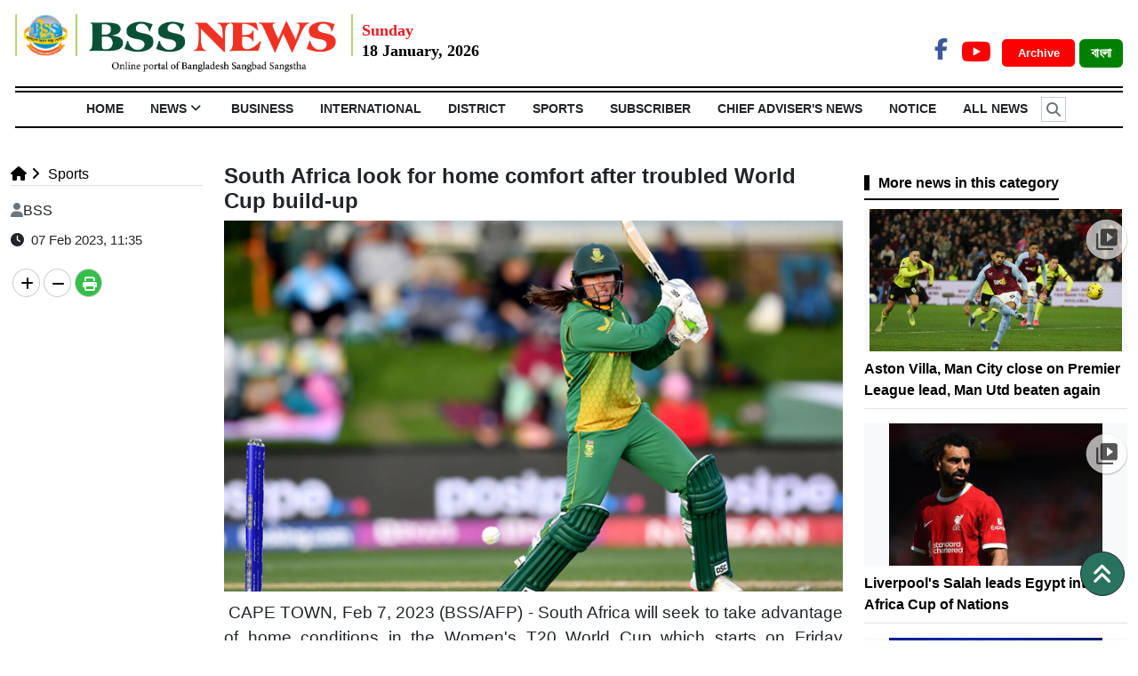

--- FILE ---
content_type: text/html; charset=UTF-8
request_url: https://www.bssnews.net/sports/109359
body_size: 12525
content:


<!doctype html>
<html>
    <head>


<title>South Africa look for home comfort after troubled World Cup build-up | Sports</title>

<meta http-equiv="Content-Type" content="text/html; charset=utf-8" />

<meta http-equiv="X-UA-Compatible" content="IE=edge,chrome=1">

<meta name="viewport" content="width=device-width, initial-scale=1.0">

<meta name="Developed By" content="orangebd.com"/>

<meta name="keywords" content="Most Popular English News, Bangladeshi Newspaper, "/>

<meta name="distribution" content="Global"/>

<meta name="description" content="&nbsp;CAPE TOWN, Feb 7, 2023 (BSS/AFP) - South Africa will seek to take advantage of home conditions in the Women&#39;s"/>


<meta name="robots" content="ALL"/>

<meta name="robots" content="index, follow"/>

<meta name="googlebot" content="index, follow"/>


<meta http-equiv="refresh" content="300" />

<meta http-equiv="refresh" content="300"/>
<meta name='dmca-site-verification' content='N1AyUTR5RHB2Nytwb2xGVU1JSEdrdz090' />
<link rel="icon" href="https://www.bssnews.net/favicon.ico?v=5" type="image/x-icon" />

<link rel="image_src" href="https://www.bssnews.net/assets/news_photos/2023/02/07/image-109359-1675748969.jpg" />

<link rel="canonical" href="https://www.bssnews.net/sports/109359" />

<style type="text/css">@font-face {font-family:Baloo Da 2;font-style:normal;font-weight:400;src:url(/cf-fonts/v/baloo-da-2/5.0.18/latin-ext/wght/normal.woff2);unicode-range:U+0100-02AF,U+0304,U+0308,U+0329,U+1E00-1E9F,U+1EF2-1EFF,U+2020,U+20A0-20AB,U+20AD-20CF,U+2113,U+2C60-2C7F,U+A720-A7FF;font-display:swap;}@font-face {font-family:Baloo Da 2;font-style:normal;font-weight:400;src:url(/cf-fonts/v/baloo-da-2/5.0.18/latin/wght/normal.woff2);unicode-range:U+0000-00FF,U+0131,U+0152-0153,U+02BB-02BC,U+02C6,U+02DA,U+02DC,U+0304,U+0308,U+0329,U+2000-206F,U+2074,U+20AC,U+2122,U+2191,U+2193,U+2212,U+2215,U+FEFF,U+FFFD;font-display:swap;}@font-face {font-family:Baloo Da 2;font-style:normal;font-weight:400;src:url(/cf-fonts/v/baloo-da-2/5.0.18/bengali/wght/normal.woff2);unicode-range:U+0964-0965,U+0980-09FE,U+1CF7,U+1CFA,U+200C-200D,U+20B9,U+25CC;font-display:swap;}@font-face {font-family:Baloo Da 2;font-style:normal;font-weight:400;src:url(/cf-fonts/v/baloo-da-2/5.0.18/vietnamese/wght/normal.woff2);unicode-range:U+0102-0103,U+0110-0111,U+0128-0129,U+0168-0169,U+01A0-01A1,U+01AF-01B0,U+0300-0301,U+0303-0304,U+0308-0309,U+0323,U+0329,U+1EA0-1EF9,U+20AB;font-display:swap;}@font-face {font-family:Baloo Da 2;font-style:normal;font-weight:500;src:url(/cf-fonts/v/baloo-da-2/5.0.18/latin/wght/normal.woff2);unicode-range:U+0000-00FF,U+0131,U+0152-0153,U+02BB-02BC,U+02C6,U+02DA,U+02DC,U+0304,U+0308,U+0329,U+2000-206F,U+2074,U+20AC,U+2122,U+2191,U+2193,U+2212,U+2215,U+FEFF,U+FFFD;font-display:swap;}@font-face {font-family:Baloo Da 2;font-style:normal;font-weight:500;src:url(/cf-fonts/v/baloo-da-2/5.0.18/latin-ext/wght/normal.woff2);unicode-range:U+0100-02AF,U+0304,U+0308,U+0329,U+1E00-1E9F,U+1EF2-1EFF,U+2020,U+20A0-20AB,U+20AD-20CF,U+2113,U+2C60-2C7F,U+A720-A7FF;font-display:swap;}@font-face {font-family:Baloo Da 2;font-style:normal;font-weight:500;src:url(/cf-fonts/v/baloo-da-2/5.0.18/vietnamese/wght/normal.woff2);unicode-range:U+0102-0103,U+0110-0111,U+0128-0129,U+0168-0169,U+01A0-01A1,U+01AF-01B0,U+0300-0301,U+0303-0304,U+0308-0309,U+0323,U+0329,U+1EA0-1EF9,U+20AB;font-display:swap;}@font-face {font-family:Baloo Da 2;font-style:normal;font-weight:500;src:url(/cf-fonts/v/baloo-da-2/5.0.18/bengali/wght/normal.woff2);unicode-range:U+0964-0965,U+0980-09FE,U+1CF7,U+1CFA,U+200C-200D,U+20B9,U+25CC;font-display:swap;}@font-face {font-family:Baloo Da 2;font-style:normal;font-weight:600;src:url(/cf-fonts/v/baloo-da-2/5.0.18/bengali/wght/normal.woff2);unicode-range:U+0964-0965,U+0980-09FE,U+1CF7,U+1CFA,U+200C-200D,U+20B9,U+25CC;font-display:swap;}@font-face {font-family:Baloo Da 2;font-style:normal;font-weight:600;src:url(/cf-fonts/v/baloo-da-2/5.0.18/latin-ext/wght/normal.woff2);unicode-range:U+0100-02AF,U+0304,U+0308,U+0329,U+1E00-1E9F,U+1EF2-1EFF,U+2020,U+20A0-20AB,U+20AD-20CF,U+2113,U+2C60-2C7F,U+A720-A7FF;font-display:swap;}@font-face {font-family:Baloo Da 2;font-style:normal;font-weight:600;src:url(/cf-fonts/v/baloo-da-2/5.0.18/vietnamese/wght/normal.woff2);unicode-range:U+0102-0103,U+0110-0111,U+0128-0129,U+0168-0169,U+01A0-01A1,U+01AF-01B0,U+0300-0301,U+0303-0304,U+0308-0309,U+0323,U+0329,U+1EA0-1EF9,U+20AB;font-display:swap;}@font-face {font-family:Baloo Da 2;font-style:normal;font-weight:600;src:url(/cf-fonts/v/baloo-da-2/5.0.18/latin/wght/normal.woff2);unicode-range:U+0000-00FF,U+0131,U+0152-0153,U+02BB-02BC,U+02C6,U+02DA,U+02DC,U+0304,U+0308,U+0329,U+2000-206F,U+2074,U+20AC,U+2122,U+2191,U+2193,U+2212,U+2215,U+FEFF,U+FFFD;font-display:swap;}@font-face {font-family:Baloo Da 2;font-style:normal;font-weight:700;src:url(/cf-fonts/v/baloo-da-2/5.0.18/vietnamese/wght/normal.woff2);unicode-range:U+0102-0103,U+0110-0111,U+0128-0129,U+0168-0169,U+01A0-01A1,U+01AF-01B0,U+0300-0301,U+0303-0304,U+0308-0309,U+0323,U+0329,U+1EA0-1EF9,U+20AB;font-display:swap;}@font-face {font-family:Baloo Da 2;font-style:normal;font-weight:700;src:url(/cf-fonts/v/baloo-da-2/5.0.18/latin/wght/normal.woff2);unicode-range:U+0000-00FF,U+0131,U+0152-0153,U+02BB-02BC,U+02C6,U+02DA,U+02DC,U+0304,U+0308,U+0329,U+2000-206F,U+2074,U+20AC,U+2122,U+2191,U+2193,U+2212,U+2215,U+FEFF,U+FFFD;font-display:swap;}@font-face {font-family:Baloo Da 2;font-style:normal;font-weight:700;src:url(/cf-fonts/v/baloo-da-2/5.0.18/latin-ext/wght/normal.woff2);unicode-range:U+0100-02AF,U+0304,U+0308,U+0329,U+1E00-1E9F,U+1EF2-1EFF,U+2020,U+20A0-20AB,U+20AD-20CF,U+2113,U+2C60-2C7F,U+A720-A7FF;font-display:swap;}@font-face {font-family:Baloo Da 2;font-style:normal;font-weight:700;src:url(/cf-fonts/v/baloo-da-2/5.0.18/bengali/wght/normal.woff2);unicode-range:U+0964-0965,U+0980-09FE,U+1CF7,U+1CFA,U+200C-200D,U+20B9,U+25CC;font-display:swap;}@font-face {font-family:Baloo Da 2;font-style:normal;font-weight:800;src:url(/cf-fonts/v/baloo-da-2/5.0.18/latin-ext/wght/normal.woff2);unicode-range:U+0100-02AF,U+0304,U+0308,U+0329,U+1E00-1E9F,U+1EF2-1EFF,U+2020,U+20A0-20AB,U+20AD-20CF,U+2113,U+2C60-2C7F,U+A720-A7FF;font-display:swap;}@font-face {font-family:Baloo Da 2;font-style:normal;font-weight:800;src:url(/cf-fonts/v/baloo-da-2/5.0.18/latin/wght/normal.woff2);unicode-range:U+0000-00FF,U+0131,U+0152-0153,U+02BB-02BC,U+02C6,U+02DA,U+02DC,U+0304,U+0308,U+0329,U+2000-206F,U+2074,U+20AC,U+2122,U+2191,U+2193,U+2212,U+2215,U+FEFF,U+FFFD;font-display:swap;}@font-face {font-family:Baloo Da 2;font-style:normal;font-weight:800;src:url(/cf-fonts/v/baloo-da-2/5.0.18/bengali/wght/normal.woff2);unicode-range:U+0964-0965,U+0980-09FE,U+1CF7,U+1CFA,U+200C-200D,U+20B9,U+25CC;font-display:swap;}@font-face {font-family:Baloo Da 2;font-style:normal;font-weight:800;src:url(/cf-fonts/v/baloo-da-2/5.0.18/vietnamese/wght/normal.woff2);unicode-range:U+0102-0103,U+0110-0111,U+0128-0129,U+0168-0169,U+01A0-01A1,U+01AF-01B0,U+0300-0301,U+0303-0304,U+0308-0309,U+0323,U+0329,U+1EA0-1EF9,U+20AB;font-display:swap;}</style>

<meta property="og:site_name" content="BSS"/><meta property="og:type" content="article"/><meta property="og:title" content="South Africa look for home comfort after troubled World Cup build-up | Sports" /><meta property="og:description" content="&nbsp;CAPE TOWN, Feb 7, 2023 (BSS/AFP) - South Africa will seek to take advantage of home conditions in the Women&#39;s" /><meta property="og:url" content="https://www.bssnews.net/sports/109359"/>
		<meta property="og:image" content="https://www.bssnews.net/assets/news_photos/2023/02/07/image-109359-1675748969.jpg"/>

        <meta property="og:image:width" content="600"/><meta property="og:image:height" content="315"/><meta itemscope itemtype="https://www.bssnews.net/sports/109359" /><meta itemprop="headline" content="South Africa look for home comfort after troubled World Cup build-up | Sports" /><meta itemprop="description" content="&nbsp;CAPE TOWN, Feb 7, 2023 (BSS/AFP) - South Africa will seek to take advantage of home conditions in the Women&#39;s" /><meta itemprop="image" content="https://www.bssnews.net/assets/news_photos/2023/02/07/image-109359-1675748969.jpg" />


        <meta name="twitter:card" content="summary_large_image">

        <meta name="twitter:url" content="https://www.bssnews.net/sports/109359">

        <meta name="twitter:title" content="South Africa look for home comfort after troubled World Cup build-up | Sports">

        <meta name="twitter:description" content="&nbsp;CAPE TOWN, Feb 7, 2023 (BSS/AFP) - South Africa will seek to take advantage of home conditions in the Women&#39;s">

        <meta name="twitter:image" content="https://www.bssnews.net/assets/news_photos/2023/02/07/image-109359-1675748969.jpg">

        <meta name="twitter:creator" content="BSS">
<meta property="fb:app_id" content="281685248903854" />

<script>(function(d, s, id) {

  var js, fjs = d.getElementsByTagName(s)[0];

  if (d.getElementById(id)) return;

  js = d.createElement(s); js.id = id;

  js.src = 'https://connect.facebook.net/en_GB/sdk.js#xfbml=1&version=v2.10';

  fjs.parentNode.insertBefore(js, fjs);

}(document, 'script', 'facebook-jssdk'));</script>



<!-- Global site tag (gtag.js) - Google Analytics -->
<script async src="https://www.googletagmanager.com/gtag/js?id=UA-11223033-1"></script>
<script>
  window.dataLayer = window.dataLayer || [];
  function gtag(){dataLayer.push(arguments);}
  gtag('js', new Date());

  gtag('config', 'UA-11223033-1');
</script>

<script async src="https://platform.twitter.com/widgets.js" charset="utf-8"></script>




<script src="https://ajax.googleapis.com/ajax/libs/jquery/3.4.1/jquery.min.js"></script>
<script src="https://cdnjs.cloudflare.com/ajax/libs/popper.js/1.14.7/umd/popper.min.js"></script>
<script src="https://maxcdn.bootstrapcdn.com/bootstrap/4.3.1/js/bootstrap.min.js"></script>

<script src="https://use.fontawesome.com/49434536cd.js"></script>

<!-- Flexslider JS(body_menu) -->
<script src="https://cdnjs.cloudflare.com/ajax/libs/flexslider/2.7.2/jquery.flexslider-min.js" integrity="sha512-BmoWLYENsSaAfQfHszJM7cLiy9Ml4I0n1YtBQKfx8PaYpZ3SoTXfj3YiDNn0GAdveOCNbK8WqQQYaSb0CMjTHQ==" crossorigin="anonymous"></script>
<!-- Bxslider JS (gallery)-->
<script src="https://cdn.jsdelivr.net/bxslider/4.2.12/jquery.bxslider.min.js"></script>

<script src="/templates/web-view/js/js_calender.js?v=1.0.12"></script>
<script type="text/javascript" src="https://www.bssnews.net/assets/js/lazyload.js?v=1.0.2"></script>

<!--Paste the above code right above the closing </head> of the HTML-->
<!--script type="text/javascript" src="/mCustomScrollbar.concat.min.js" ></script-->
<!--End Valueimpression Header Tags-->
<script type='text/javascript' src='https://platform-api.sharethis.com/js/sharethis.js#property=658159735cb4e300199aaaff&product=sop' async='async'></script>

<script type="text/javascript" src="https://www.bssnews.net/assets/js/isInViewport.jquery.js"></script>

<!-- OneSignal -->
<script src="https://cdn.onesignal.com/sdks/OneSignalSDK.js" async=""></script>
<script>
  window.OneSignal = window.OneSignal || [];
  OneSignal.push(function() {
    OneSignal.init({
      appId: "ed27cc72-f69f-467f-9b8d-4ccf0f75178e",
    });
  });
</script>
<!-- OneSignal -->



<link rel="stylesheet" href="https://cdn.jsdelivr.net/npm/bootstrap@5.2.3/dist/css/bootstrap.min.css">
<link type="text/css" href="https://www.bssnews.net/assets/css/jquery-ui.css" rel="stylesheet" />
<link rel="stylesheet" type="text/css" href="/templates/web-view/css/style.css?v=1.1.28" />
<!-- Flexslider CSS (body_menu)-->
<link rel="stylesheet" href="https://cdnjs.cloudflare.com/ajax/libs/flexslider/2.7.2/flexslider.min.css" integrity="sha512-c7jR/kCnu09ZrAKsWXsI/x9HCO9kkpHw4Ftqhofqs+I2hNxalK5RGwo/IAhW3iqCHIw55wBSSCFlm8JP0sw2Zw==" crossorigin="anonymous" />
<!-- Bxslider CSS (gallery)-->
<link type="text/css" href="/templates/web-view/css/jquery.bxslider.css" rel="stylesheet" />

<link rel="stylesheet" href="/templates/web-view/css/mCustomScrollbar.css" media="all">

<!-- <link rel="stylesheet" href="https://cdnjs.cloudflare.com/ajax/libs/font-awesome/6.2.0/css/all.min.css" /> -->
<link rel="stylesheet" href="https://cdnjs.cloudflare.com/ajax/libs/font-awesome/6.5.0/css/all.min.css" />


<link rel="stylesheet" href="/templates/web-view/css/lightgallery.css" media="all">


    </head>
    <body>
        <div id="fb-root"></div>
        <div id="head-section"> <style>
.bg-darkcyan{background: darkcyan;}
.arch_btn{color: #fff !important;font-size:13px;margin:0 5px;
    padding: 8px 13px 8px 18px;
    border-radius: 5px;font-weight:bold}
.datepart{

}
.site_change_btn{font-weight:bold}
.site_change_btn .btn:hover{background:green !important;}
.Section_social_network a{font-weight: bold;}
</style>
<!-- ======= Header ======= -->
<section id="header">
  <header class="container-fluid">
    <div class="row py-3">
      <div class="col-sm-12 col-md-12 col-lg-9 header pr-0 d-flex">
        <a href="https://www.bssnews.net"><img class="img-fluid" style="height: 65px;_border-left:2px solid #91C73D;_border-right: 2px solid #91C73D;_padding: 0 10px;" src="/templates/web-view/images/bss-logo-en.png"></a>
                <div style="padding:5px 0 0 10px;"><div class="" style="font-size: 18px;color:#ED1C24;font-weight:bold;font-family: Times New Roman;">Sunday</div><div class="" style="font-size: 18px;color:#000;font-family: Times New Roman;font-weight:bold;line-height: 18px;">18 January, 2026</div></div>      </div>
     
      
      <div class="col-sm-6 col-md-6 col-lg-3 text-right" style="margin-top: 20px;float: right; text-align: right;">
        
        <div class="Section_social_network">
            <ul class="nav">
                <li class="nav-item">
                    <a class="fb-link" href="https://www.facebook.com/bssnewsagency" target="_blank"><i class="fa-brands fa-facebook-f"></i></a></li>                                <li class="nav-item">
                    <a class="youtube-link" href="https://www.youtube.com/@BSSAudioVisual" target="_blank"><i class="fa-brands fa-youtube"></i></a>
                </li>                
            </ul>    
        </div>
        <a href="https://www.bssnews.net/archive" target="_blank" class="bg-red arch_btn">Archive </a>
        <a href="/bangla" class="site_change_btn" target="_blank"><button type="button" class="fw-bold btn bg-green font-12" style="font-family: solaimanlipi;color: #fff;">বাংলা </button></a>
        
        
      </div>
    </div>
  </header>
  <div class="container-fluid">
  <section id="Navbar">
    
        <div class="Section-Nav">
	<ul class="nav nav_list justify-content-center"><li class="nav-item"><a class="nav-link" href="https://www.bssnews.net">HOME</a></li> <li class="nav-item header_li position-relative"><a class="nav-link d-block"  href="https://www.bssnews.net/news">News<i style="display:none" class="fa fa-angle-down down_arrow px-1 font-weight-bold" aria-hidden="true"></i></a><ul class="nav header_child_list header_hover_bottom_menu text-left" style="display:none"><li><a href="https://www.bssnews.net/news/chief-advisers-news">Chief Adviser's News</a></li><li><a href="https://www.bssnews.net/news/100-days-of-interim-government">100 Days of Interim Government</a></li><li><a href="https://www.bssnews.net/news/president">President</a></li><li><a href="https://www.bssnews.net/news/top-news">Top News</a></li><li><a href="https://www.bssnews.net/news/national">National</a></li><li><a href="https://www.bssnews.net/july-uprising">July Uprising</a></li><li><a href="https://www.bssnews.net/news/arts-entertainment">Arts & Entertainment</a></li><li><a href="https://www.bssnews.net/news/education-news">Education News</a></li><li><a href="https://www.bssnews.net/news/health-news">Health News</a></li><li><a href="https://www.bssnews.net/news/climate-change-&-environment">Climate Change & Environment</a></li><li><a href="https://www.bssnews.net/news/science-&-technology">Science & Technology</a></li><li><a href="https://www.bssnews.net/news/weather">Weather</a></li></ul></li><li class="nav-item header_li position-relative"><a class="nav-link d-block"  href="https://www.bssnews.net/business">Business<i style="display:none" class="fa fa-angle-down down_arrow px-1 font-weight-bold" aria-hidden="true"></i></a></li><li class="nav-item header_li position-relative"><a class="nav-link d-block"  href="https://www.bssnews.net/international">International<i style="display:none" class="fa fa-angle-down down_arrow px-1 font-weight-bold" aria-hidden="true"></i></a></li><li class="nav-item header_li position-relative"><a class="nav-link d-block"  href="https://www.bssnews.net/district">District<i style="display:none" class="fa fa-angle-down down_arrow px-1 font-weight-bold" aria-hidden="true"></i></a></li><li class="nav-item header_li position-relative"><a class="nav-link d-block" class="active" href="https://www.bssnews.net/sports">Sports<i style="display:none" class="fa fa-angle-down down_arrow px-1 font-weight-bold" aria-hidden="true"></i></a></li><li class="nav-item header_li position-relative"><a class="nav-link d-block"  href="https://www.bssnews.net/subscriber">Subscriber<i style="display:none" class="fa fa-angle-down down_arrow px-1 font-weight-bold" aria-hidden="true"></i></a></li><li class="nav-item header_li position-relative"><a class="nav-link d-block"  href="https://www.bssnews.net/news">Chief Adviser's News<i style="display:none" class="fa fa-angle-down down_arrow px-1 font-weight-bold" aria-hidden="true"></i></a></li><li class="nav-item"><a class="nav-link" href="https://www.bssnews.net/notice_info">NOTICE</a></li> <li class="nav-item"><a class="nav-link" href="https://www.bssnews.net/all-news">All News</a></li> <li class="nav-item relative ml-2" id="src_icon" style="cursor: pointer;"><i class="fa fa-search search_icon float-left text-muted" aria-hidden="true"></i></li></ul>	 
</div>
<div class="container">

	<div class="search_box pb-3" style="display:none">
        <div class="input-group input-group-lg srch_form">
          <input type="text" name="q"class="form-control srch_keyword"id="srch_keyword"placeholder="Search..."value="" />		<span class="input-group-addon btn-primary"><i class="fa fa-search srch_btn search_button"></i></span>
          <span class="input-group-addon cross_btn btn-danger" style="border-radius: 0px 10px 10px 0;"><i class="fa fa-times" aria-hidden="true"></i></span>
        </div>
    </div>
</div>


<style>
	#src_icon i{padding: 5px 5px;font-weight:bold;
    border: 1px solid #ccc;
    margin: 5px 0;}
	.srch_btn,.cross_btn{padding: 10px;}
	.search_box {
    _width: 1100px;
    display: none;
}
   .search_box span {
    cursor: pointer;padding: 4px 16px;
    background: #eee;
    border: 1px solid #ccc;
}
.search_box .fa-search {
    background: #eee !important;
    padding: 9px 10px;
    border-radius: 50%;
    color: #3a3a3a !important;
    width: 35px;
    height: 35px;
    cursor: pointer;
}
.search_box .fa-times {
    background: #FF0000;
    padding: 10px 12px;
    border-radius: 50%;
    color: #ffffff;
    width: 35px;
    height: 35px;
    cursor: pointer;
}
.search_box .srch_keyword{height:44px !important; margin: 0px !important;}
.search_box .btn-primary:hover {
    color: #fff;
    background-color: #286090;
    border-color: #204d74;
}
.search_box .btn-danger:hover {
    color: #fff;
    background-color: #c9302c !important;
    border-color: #ac2925;
}
</style>    
  </section>
  </div>
</section>

</div>
<style>

.breaking{width: 100%;
    font-size: 16px;
    overflow: hidden;
    z-index: 99;
    width: 100%;
    border-radius: 2px;
    position: relative;}

.breaking_left{font-size: 18px;border-left: 10px solid #d82133;
    display: inline-block;
    padding: 3px 15px;
    color: #000;
    float: left;
    background: #fff;
    position: absolute;
    left: 0px;
    top: 0px;
    z-index: 99;}

.breaking ul{width: 100%;margin: 0px;list-style-type: none;}

.breaking ul li {list-style: none; _padding: 4px;margin: 0 0 0 5px;}

.breaking marquee {float: left;width: 100%;height: 25px;margin-top: 5px;}

.breaking ul li a {

    text-decoration: none;

    color: #fff;

}
.brk_btm{
    width: 1140px;
    position: fixed;
    bottom: 0;
    _left: 0;
    z-index: 9999;}


</style>

     <div class="panel-body">


    


<!--

| DETAILS PAGE CONTENT SETUP

-->

<style type="text/css">

    .breadcrumb{padding: 0;margin-bottom: 0;background: #fff}
    .headline_section h4{font-weight:bold}

</style>

<div class="bg-white">

    <div class="container pt-4 pb-3 mt-3">

        <div class="row">

            <div class="col-lg-9">

                        

                <div id="details_content" class="bottom_border">
<div class="row">
    <div class="col-lg-3">
        <div class="mb-3 border-bottom" id="site_map_dtl">
<style type="text/css">

	.breadcrumb li.dtl_child a,li.child a{color: #000;font-size:16px}

</style>

	<ol class="breadcrumb"><li class="dtl_child"><a href="https://www.bssnews.net"><i class="fa fa-home"></i></a></li><li class="child"><a href="https://www.bssnews.net/sports"><i class="fa fa-angle-right"></i></i>&nbsp;Sports</a></li></ol><!--end breadcrumb--><div class="clr"></div></div>
        <div class="rpt_and_share_block mt-2">
                <div class="rpt_info_section"><div class="rpt_name"><i class="fa fa-user text-secondary mr-2"></i>BSS</div><div class="entry_update mt-1 pt-1"><i class="fa fa-clock-o" aria-hidden="true"></i>&nbsp;&nbsp;07 Feb 2023, 11:35<br></div>                </div><!--end rpt_info_section-->



                <!-- <div id="related_news"></div> -->
            </div><!--end row-->
        <div class="dtl_share_blk clearfix" style="right: 0"><div class="sharethis-inline-share-buttons text-left"></div>


<div class="clearfix"></div>
<div class="mt-2 pt-2">
    <div class="socialShare">
        <a class="xoom-in"><i class="fa fa-plus fa-md"></i></a>
        <a class="xoom-out"><i class="fa fa-minus fa-md"></i></a>
        <a href="https://www.bssnews.net/sports/109359/print" title="Print news" target="_blank" class="print-butn"><i class="fa fa-print fa-md"></i></a>
    </div>
</div>
<style>
/* .st-btn{display: block !important;margin-bottom: 5px;} */
.socialShare{ overflow: hidden;}
.socialShare > a > i {
    position: relative;
    top: 5px; color:#000;
}
.socialShare > a.print-butn > i { color:#fff;}
.socialShare > a {
    border:1px solid #ccc;padding: 0px 8px;
    display: block;
    float: left;
    margin: 2px;
    width: 31px;
    height: 32px;
    text-align: center;
    _background: #666;
    color: #fff;
    border-radius: 50%;
    -moz-border-radius: 50%;
    -webkit-border-radius: 50%;
}
.socialShare > a.print-butn {
    background: #34bf49;
    z-index: 999;
}
.socialShare .print-butn{

}
</style>

<script type="text/javascript">
    var xoom_co = 0, news_hl1 = 20, news_hl2 = 34, news_hl3 = 18, common = 18;
    $('.xoom-in,.xoom-out').css('cursor','pointer');
    $('.xoom-in').on('click', function(){
        if(xoom_co<=10){
            xoom_co = xoom_co + 1; news_hl1 = news_hl1 + 1; news_hl2 = news_hl2 + 1; news_hl3 = news_hl3 + 1; common = common + 1;

            $('#details_content .headline_section > h3').css({
                'font-size' : parseInt(news_hl1) + 'px',
                'line-height' : parseInt(news_hl1 + 4) + 'px'
            });
            $('#details_content .headline_section > h1').css({
                'font-size':parseInt(news_hl2) + 'px',
                'line-height' : parseInt(news_hl2 + 4) + 'px'
            });
            $('#details_content .headline_section > h4').css({
                'font-size':parseInt(news_hl3) + 'px',
                'line-height' : parseInt(news_hl3 + 4) + 'px'
            });
            $('#details_content .dtl_section  p').css({
                //'font-size':parseInt(common) + 'px',
                'cssText':'font-size:'+parseInt(common)+'px !important',
                'line-height' : parseInt(common + 4) + 'px'
            });
            // $('#details_content .news_date_time > p,#details_content .dtl_section p').css({
            //     'font-size':parseInt(common) + 'px',
            //     'line-height' : parseInt(common + 4) + 'px'
            // });
        }
    });
    $('.xoom-out').on('click', function(){
        if(xoom_co>-5){
            xoom_co = xoom_co - 1; news_hl1 = news_hl1 - 1; news_hl2 = news_hl2 - 1; news_hl3 = news_hl3 - 1; common = common - 1;

            $('#details_content .headline_section > h3').css({
                'font-size' : parseInt(news_hl1) + 'px',
                'line-height' : parseInt(news_hl1 + 4) + 'px'
            });
            $('#details_content .headline_section > h1').css({
                'font-size':parseInt(news_hl2) + 'px',
                'line-height' : parseInt(news_hl2 + 4) + 'px'
            });
            $('#details_content .headline_section > h4').css({
                'font-size':parseInt(news_hl3) + 'px',
                'line-height' : parseInt(news_hl3 + 4) + 'px'
            });
            $('#details_content .dtl_section  p').css({
                //'font-size':parseInt(common) + 'px',
                'cssText':'font-size:'+parseInt(common)+'px !important',
                'line-height' : parseInt(common + 4) + 'px'
            });
            $('#details_content .news_date_time > p,#details_content .dtl_section').css({
                'font-size':parseInt(common) + 'px',
                'line-height' : parseInt(common + 4) + 'px'
            });
        }
    });
</script>
</div>
    </div>
    <div class="col-lg-9">
        
<style>
.headline_edit{
    color: red !important;
    font-size: 16px;
    /* background: red; */
    padding: 5px;
    border-radius: 5px;
}
</style>
<div class="headline_content_block post_template-0">
	
    <div class="headline_section mb-2"><h4 class="font-weight-bold">South Africa look for home comfort after troubled World Cup build-up</h4></div><!--end headline_section-->
</div><!--end headline_content_block-->

<script type="text/javascript">

    var xoom_co = 0, news_hl1 = 20, news_hl2 = 34, news_hl3 = 18, common = 16;

    $('.xoom-in,.xoom-out').css('cursor','pointer');

    $('.xoom-in').on('click', function(){        

        if(xoom_co<=10){

            xoom_co = xoom_co + 1; news_hl1 = news_hl1 + 1; news_hl2 = news_hl2 + 1; news_hl3 = news_hl3 + 1; common = common + 1;



            $('#details_content .headline_section > h3').css({

                'font-size' : parseInt(news_hl1) + 'px',

                'line-height' : parseInt(news_hl1 + 4) + 'px'

            });

            $('#details_content .headline_section > h1').css({

                'font-size':parseInt(news_hl2) + 'px',

                'line-height' : parseInt(news_hl2 + 4) + 'px'

            });

            $('#details_content .headline_section > h4').css({

                'font-size':parseInt(news_hl3) + 'px',

                'line-height' : parseInt(news_hl3 + 4) + 'px'

            });

            $('#details_content .news_date_time > p,#details_content .dtl_section').css({

                'font-size':parseInt(common) + 'px',

                'line-height' : parseInt(common + 4) + 'px'

            });            

        }

    });

    $('.xoom-out').on('click', function(){        

        if(xoom_co>-5){

            xoom_co = xoom_co - 1; news_hl1 = news_hl1 - 1; news_hl2 = news_hl2 - 1; news_hl3 = news_hl3 - 1; common = common - 1;



            $('#details_content .headline_section > h3').css({

                'font-size' : parseInt(news_hl1) + 'px',

                'line-height' : parseInt(news_hl1 + 4) + 'px'

            });

            $('#details_content .headline_section > h1').css({

                'font-size':parseInt(news_hl2) + 'px',

                'line-height' : parseInt(news_hl2 + 4) + 'px'

            });

            $('#details_content .headline_section > h4').css({

                'font-size':parseInt(news_hl3) + 'px',

                'line-height' : parseInt(news_hl3 + 4) + 'px'

            });

            $('#details_content .news_date_time > p,#details_content .dtl_section').css({

                'font-size':parseInt(common) + 'px',

                'line-height' : parseInt(common + 4) + 'px'

            });            

        }

    });

</script>
        <div class="dtl_section" id="dtl_part"><div class="dtl_img_section post_template-0"><div class="img bg-light text-center"><img class="img-fluid detailImg" src="/assets/news_photos/2023/02/07/image-109359-1675748969.jpg" alt="" border="0" /></div></div>

<style>
.detailImg{max-height: 450px;
    width: auto;}
.dtl_img_section img{
	max-width: 100% !important;
}
</style>

        <p>&nbsp;CAPE TOWN, Feb 7, 2023 (BSS/AFP) - South Africa will seek to take advantage of home conditions in the Women&#39;s T20 World Cup which starts on Friday despite a troubled build-up.</p>

<p>South Africa play Sri Lanka in the opening match at Newlands in Cape Town.</p>

<p>The hosts will hope to improve on the performances of their country&#39;s men&#39;s team who failed to reach the knockout stages in the only two global men&#39;s cricket events held in South Africa, the 2003 World Cup and 2006 Champions Trophy.</p>

<p>South Africa were also under-performing hosts of the 2005 Women&#39;s World Cup, when they finished seventh out of eight teams taking part.</p>

<p>Crowds were sparse and media exposure was minimal at a time when interest in women&#39;s cricket was almost non-existent.</p>

<p>The 2023 event will, however, have a higher profile, with significant pre-publicity and live television coverage.</p>

<p>Controversy over the omission of former captain Dane van Niekerk on fitness grounds has been the biggest news event of the build-up.</p>

<p>All-rounder Sune Luus will continue to lead the side, a role she has fulfilled in a caretaker capacity since 2019 when Van Niekerk suffered the first of a string of injuries.</p>

<p>&quot;We are used to the conditions, we know what to expect from every ground we&#39;re going to be playing on. Hopefully we can use that to our advantage,&quot; said Luus.</p>

<p>Luus made a point of mentioning Marizanne Kapp as one of the team&#39;s &quot;standout&quot; players and whose form will be crucial to South Africa&#39;s hopes.</p>

<p>Kapp was one of South Africa&#39;s stars when they reached the semi-finals of the 50-overs World Cup in Australia last year, taking 12 wickets and scoring 203 runs at a strike rate of 92.</p>

<p>Kapp is married to Van Niekerk and was given compassionate leave from a triangular tournament final against India last week in order to support her wife following the World Cup squad announcement.</p>

<p>Despite Kapp&#39;s absence, South Africa won a low-scoring match but Kapp remains committed to the World Cup campaign.</p>

<p>She has, though, been outspoken in support of Van Niekerk.</p>

<p>&quot;It is a massive setback for me, Dane and the team that she is not in the World Cup squad,&quot; Kapp told the Rapport newspaper at the weekend, adding that Van Niekerk&#39;s experience as a player and &quot;magnificent leader&quot; would be sorely missed.</p>

<p>South Africa&#39;s strength is in fast bowling in which Kapp, Shabnim Ismail and Ayabonga Khaka form a formidable trio.</p>

<p>Nonkululeko Mlaba is an improving left-arm spin bowler and Luus has resumed her slow leg-spinners after recovering from a finger injury which limited her bowling last year.</p>

<p>Laura Wolvaardt, Luus, Kapp and the big-hitting Chloe Tryon are the leading batters in a department hit by the absence of Van Niekerk and the retirements of Lizelle Lee, also because of fitness issues, and Mignon du Preez.</p>        </div>
        <div class="dtl_share_blk clearfix" style="right: 0"><div class="sharethis-inline-share-buttons text-left"></div>

</div>
            </div>
</div>






<script type="text/javascript">

$('.dtl_section iframe1').each(function(){
        var src = $(this).prop('src').replace('watch?v=','embed/');
        var checkFb = src.indexOf("facebook");
        //console.log('FB: ' + checkFb);

        if(src!=''){

            if(checkFb>=0){

                var uri = src.split('width=');
                var w = parseInt(uri[1]);

                if(w>0){
                    if(w>=560) w = ' width="100%"';
                    else w = ' width="'+w+'"';
                }
                else w = '';

                $(this).replaceWith('<div class="facebook-responsive"><iframe src="' + src + '"'+w+' frameborder="0" allowfullscreen ></iframe></div>');

            } else $(this).replaceWith('<div class="embed-responsive embed-responsive-16by9"><iframe class="embed-responsive-item" src="' + src + '" allowfullscreen></iframe></div>');

        }
    });

	// var w = window.innerWidth;
	// //if(w<640){
	// 	$('.dtl_section img').each(function(){


	// 		$(this).attr('style','width:100%;');



	// 	});



	// //}

    /*$('.dtl_section img').each(function(){
        var win_width = $(window).innerWidth();
        var width = $(this).innerWidth();
        var alt = $(this).prop('alt');
        var src = $(this).prop('src');
        var style = $(this).attr('style');

        if((width>=730 && win_width>730) || (width>=640 && win_width<=640) || (width>=480 && win_width<=480)) width = '100%';

        $(this).replaceWith('<div class="inner_img detailImg" data-src="'+ src +'" data-sub-html="'+ (alt!=''?alt:'South Africa look for home comfort after troubled World Cup build-up') +'"><img src="'+ src +'" alt="'+ (alt!=''?alt:'South Africa look for home comfort after troubled World Cup build-up') +'" width="'+ width +'" style="'+ style +'" /><br />  </div>');
    });*/



</script>


<style>
    .dtl_section a{
        color:red;
    }
    .entry_update{font-size: 15px;line-height: 25px;margin-bottom: 10px;}
    #details_content p{text-align: justify;text-align: justify;
    margin: 10px 0;
    font-size: 19px !important;
    line-height: 28px;}
    .dtl_section p img{max-width: 100% !important;
    height: auto !important;}
    .img_caption{
        /* display: none; */
        text-align: center;
        background: #eee;
        padding: 5px;
        font-size: 18px;
    }
</style>

<script>
$(document).ready(function(){
    //$("p img").append(" <div class="bg-light text-center"></div>.");
    $(".dtl_section img").each(function(){
        var content = '<div style="'+$(this).attr('style')+'; max-width:100%; height:auto"><img src="'+$(this).attr('src')+'" alt="'+$(this).attr('alt')+'">';
        if($(this).attr('alt')!='')
            content = content + '<div class="img_caption">'+$(this).attr('alt')+'</div>';
        content = content + '</div>';
        $(this).after(content);
        $(this).remove();
    });

});
</script>
</div>



                
            </div>

            <div class="col-lg-3">

                <style type="text/css">
    .dtl_content_block{text-align:left !important;}
    div.hl a{ font-size: 16px; line-height:20px; color:#000; font-weight:bold; }
	.more_dtl_news img.news_img{height: 160px;width: auto}
	.more_news_vedio{position: absolute; top: 32%; left: 40%;}
    .dtl_more_news_title{display: inline-block;
    padding: 5px 15px;
    background: #6c757d;
    color: #fff;
    margin: 10px 0;}
    .dtl_more_news_hl{
        border-bottom: 2px solid;
        padding-bottom: 5px;
        display: inline-block;
    /* padding: 5px 15px; */
    color: #000;
    margin: 10px 0;
    }
    .dtl_more_news_hl a{
        border-left: 6px solid;
    padding-left: 10px;
    font-weight: bold;
    }
</style>  
    	<div class="row">
            <div class="col-md-12">
                <div  class="dtl_more_news_hl"><a href="https://www.bssnews.net/all-news/sports">More news in this category</a></div>
            </div>
        </div>
        <div class="row" style="margin-bottom:5px"><div class="col-md-12"><div class="more_dtl_news border-bottom mb-3"><a href="https://www.bssnews.net/sports/165765"><div class="bg-light text-center" ><img alt="Aston Villa, Man City close on Premier League lead, Man Utd beaten again" src="/assets/news_photos/2023/12/31/image-165765-1704021944.jpg" class="img-fluid news_img"><img alt="" src="/templates/web-view/images/vid.png" class="img-fluid vidicon_right_lead"></div></a><div class="hl py-2 height-90"><a href="https://www.bssnews.net/sports/165765">Aston Villa, Man City close on Premier League lead, Man Utd beaten again</div></a></div></div><div class="col-md-12"><div class="more_dtl_news border-bottom mb-3"><a href="https://www.bssnews.net/sports/165764"><div class="bg-light text-center" ><img alt="Liverpool's Salah leads Egypt into Africa Cup of Nations" src="/assets/news_photos/2023/12/31/image-165764-1704021876.jpg" class="img-fluid news_img"><img alt="" src="/templates/web-view/images/vid.png" class="img-fluid vidicon_right_lead"></div></a><div class="hl py-2 height-90"><a href="https://www.bssnews.net/sports/165764">Liverpool's Salah leads Egypt into Africa Cup of Nations</div></a></div></div><div class="col-md-12"><div class="more_dtl_news border-bottom mb-3"><a href="https://www.bssnews.net/sports/165727"><div class="bg-light text-center" ><img alt="Fernandez leads Canada to United Cup win over Chile" src="/assets/news_photos/2023/12/31/image-165727-1704006141.jpg" class="img-fluid news_img"><img alt="" src="/templates/web-view/images/vid.png" class="img-fluid vidicon_right_lead"></div></a><div class="hl py-2 height-90"><a href="https://www.bssnews.net/sports/165727">Fernandez leads Canada to United Cup win over Chile</div></a></div></div><div class="col-md-12"><div class="more_dtl_news border-bottom mb-3"><a href="https://www.bssnews.net/news/165716"><div class="bg-light text-center" ><img alt="New Zealand win third T20 to square series with Bangladesh" src="/assets/news_photos/2023/12/31/image-165716-1704000234.jpg" class="img-fluid news_img"><img alt="" src="/templates/web-view/images/vid.png" class="img-fluid vidicon_right_lead"></div></a><div class="hl py-2 height-90"><a href="https://www.bssnews.net/news/165716">New Zealand win third T20 to square series with Bangladesh</div></a></div></div><div class="col-md-12"><div class="more_dtl_news border-bottom mb-3"><a href="https://www.bssnews.net/sports/165714"><div class="bg-light text-center" ><img alt="Nadal leaves door open to playing beyond 2024" src="/assets/news_photos/2023/12/31/image-165714-1703999011.jpg" class="img-fluid news_img"><img alt="" src="/templates/web-view/images/vid.png" class="img-fluid vidicon_right_lead"></div></a><div class="hl py-2 height-90"><a href="https://www.bssnews.net/sports/165714">Nadal leaves door open to playing beyond 2024</div></a></div></div>        </div>
                

            </div>

        </div>

        <div id="" class="bottom_border">

            
            
        </div>

    </div>

</div>

</div><div class="panel-footer"><style>
.coppy_rt{line-height: 18px;margin-top:0px; font-size: 18px; color: #000}
.foot-log-text{color:#000; font-size:20px;}
</style>
<style>
    footer .menu-link{border-bottom: 0 !important;border-top: 0;}
    .brand_slogan {
    font-size: 11px !important;
}
.footer_right {
    color: orange;
}

footer {
    font-size: .95rem;
    font-weight: 700;
    display: block;
    width: 100%
}


footer .address  p:first-child{
    font-size: 18px
}

footer .address{
    font-size: 17px
}
footer .address p.editors_name{font-size: 19px}

footer .menu-link {
    list-style: none;
    margin: 0;
    padding: 0
}

footer .menu-link li a ,
footer .others-link li a{
    color: #6c757d!important;
    text-decoration:none;
}

footer .menu-link li {
    width: 33%;
    display: inline-block;
    border-left: 1px solid #6c757d;
}

footer .others-link {
    list-style: none;
    margin: 0;
    padding: 0
}

footer .others-link li {

}

footer .social-link {
    list-style: none;
    margin: 0;
    padding: 0
}

footer .social-link li {
    display: inline-block;
    margin: 0 3px;
}

footer .separator {
    position: absolute;
    right: 0;
    top: 0;
    bottom: 0;
    margin: 10px 0;
    width: 2px;
    background: #300
}

footer .footer_btm {
    font-size: 1.2rem;
    text-align: center;
    font-weight: 700;
    margin-bottom: 0
}
.theme-border{}
footer .social-link li.stay_with_us{margin: 0 15px;
  font-size: 18px;}
footer .social-link li a{
  font-size: 25px;
    font-weight: bold;
}
footer .social-link i.fa-facebook-f{color: #3B5998;}
footer .social-link i.fa-twitter{color: #1877F2;}
footer .social-link i.fa-youtube{color: #ff142b;}
footer .social-link i.fa-instagram{color: radial-gradient(circle farthest-corner at 35% 90%, #fec564, transparent 50%), radial-gradient(circle farthest-corner at 0 140%, #fec564, transparent 50%), radial-gradient(ellipse farthest-corner at 0 -25%, #5258cf, transparent 50%), radial-gradient(ellipse farthest-corner at 20% -50%, #5258cf, transparent 50%), radial-gradient(ellipse farthest-corner at 100% 0, #893dc2, transparent 50%), radial-gradient(ellipse farthest-corner at 60% -20%, #893dc2, transparent 50%), radial-gradient(ellipse farthest-corner at 100% 100%, #d9317a, transparent), linear-gradient(#6559ca, #bc318f 30%, #e33f5f 50%, #f77638 70%, #fec66d 100%);}
footer .others-link li a{font-size: 16px;}
</style>

<a href="//www.dmca.com/Protection/Status.aspx?ID=8df64c12-5201-4dc5-aefd-9f9a4fee2bf3" title="DMCA.com Protection Status" class="dmca-badge"> 
<img src ="https://images.dmca.com/Badges/dmca_protected_sml_120n.png?ID=8df64c12-5201-4dc5-aefd-9f9a4fee2bf3"  alt="DMCA.com Protection Status" /></a>
<script src="https://images.dmca.com/Badges/DMCABadgeHelper.min.js"></script>

<footer>
    <div class="py-2 border-secondary border-1 border-top theme-border mt-3">
        <div class="container-fluid">
            <div class="row">
                <div class="col-12 col-md-4">
                    <a class="" href="">
                        <img class="img-fluid logo" style="height: 60px;" src="/templates/web-view/images/bss-logo-en.png" />
                    </a>
                </div>
                <div class="col-12 col-md-4 text-end my-auto">

                    <ul class="social-link">
                        <li class="stay_with_us">Follow us</li>
                        <li><a href="https://www.facebook.com/bssnewsagency" target="_blank" class="py-1 d-inline-block"><i class="fa-brands fa-facebook-f"></i></a></li>
                        <li><a href="https://x.com/BSS_News_Agency" target="_blank" class="py-1 d-inline-block"><i class="fa-brands fa-x-twitter"></i></a></li> 
                        <li><a href="https://www.youtube.com/@BSSAudioVisual" target="_blank" class="py-1 d-inline-block"><i class="fa-brands fa-youtube"></i></a></li>
                        <li><a href="https://www.instagram.com/bss_news_agency" target="_blank" class="py-1 d-inline-block"><i class="fa-brands fa-instagram"></i></a></li>
                        <li><a href="https://www.tiktok.com/@bss.news.agency" target="_blank" class="py-1 d-inline-block"><i class="fa-brands fa-tiktok" style="color: #000"></i></a></li>
                    </ul>
                </div>
                <div class="col-12 col-md-4 text-end my-auto">
                    <a target="_blank" class="" href="https://bss.org.bd/">
                        <img class="img-fluid logo" style="height: 60px;" src="https://www.bssnews.net/templates/mob-view/images/bss.org.bd.jpg" />
                    </a>
                </div>
            </div>
        </div>
    </div>
    <div class="border-secondary border-1 border-top border-bottom theme-border py-3">
        <div class="container-fluid">
            <div class="row">
                <div class="col-12 col-md-5 my-auto">
                    <div class="address">
                                                <p class="editors_name">Managing Director and Chief Editor : Mahbub Morshed</p>
                            Address : 68/2 Purana Paltan, Dhaka 1000
                    </div>

                    <p class="d-inline-block" style="font-size: 16px;margin-top: 15px;font-weight: normal;"><span>Copyright © 2026 BSS. All Rights Reserved.</span></p> 
                </div>
                <div class="col-12 col-md-5 border-end border-secondary">
                    <ul class="menu-link">
                      <li><a href="https://www.bssnews.net/news" style="line-height:30px; font-size:16px; padding:0 15px;">National</a></li><li><a href="https://www.bssnews.net/international" style="line-height:30px; font-size:16px; padding:0 15px;">International</a></li><li><a href="https://www.bssnews.net/district" style="line-height:30px; font-size:16px; padding:0 15px;">District</a></li><li><a href="https://www.bssnews.net/sports" style="line-height:30px; font-size:16px; padding:0 15px;">Sports</a></li><li><a href="https://www.bssnews.net/news" style="line-height:30px; font-size:16px; padding:0 15px;">Education News</a></li>  
             
                    </ul>
                </div>
                <div class="col-12 col-md-2">
                    <ul class="others-link px-4">
                        <li><a href="/about-bss" class="py-1 d-inline-block">About BSS</a></li>
                        <li><a href="/privacy-policy" class="py-1 d-inline-block">Privacy Policy</a></li>
                        <!-- <li><a _href="/terms-conditions" class="py-1 d-inline-block">Terms & Conditions</a></li>
                        <li><a _href="/advertisement" class="py-1 d-inline-block">Advertisement</a></li> -->
                        <li><a href="contact-us/14" class="py-1 d-inline-block" >Contact us</a></li>
                        <!-- <li><a href="/converter" class="py-1 d-inline-block">কনভার্টার</a></li> -->
                    </ul>
                </div>
                
            </div>
        </div>
    </div>
    <div class="border-secondary border-3 border-bottom theme-border py-3 d-none">
        <div class="container-fluid">
            <div class="row">
                <div class="col-12 col-md-12">
                    <div class="footer_btm text-center">
                    <p class="d-inline-block" style="font-size: 16px;"><span>Copyright © 2026 BSS. All Rights Reserved.</span></p> 
                    
                    </div>
                    
                </div>
                
            </div>
        </div>

    </div>
</footer>




<button class="btn btn-outline-dark btn_up" onclick="topFunction()" id="myBtn" title="Go to top"><i class="fa-solid fa-angles-up"></i></button>
<style type="text/css">
.btn_up {
    background: #29725e;
    border-radius: 50px;
    bottom: 50px;
    color: #fff;
    cursor: pointer;
    display: block;
    font-size: 25px;
    height: 50px;
    line-height: 50px;
    position: fixed;
    right: 15px;
    text-align: center;
    width: 50px;
    z-index: 999;
    padding: 0px;
}
  
    .btn-outline-dark:hover {
    color: #fff;
    background-color: #f3151c;
    border-color: #f3151c;
}
.brand_slogan{font-size:9px!important;}
</style>
<script type="text/javascript">
  //Get the button:
mybutton = document.getElementById("myBtn");

// When the user scrolls down 20px from the top of the document, show the button
window.onscroll = function() {scrollFunction()};

function scrollFunction() {
  if (document.body.scrollTop > 20 || document.documentElement.scrollTop > 20) {
    mybutton.style.display = "block";
  } else {
    mybutton.style.display = "none";
  }
}

// When the user clicks on the button, scroll to the top of the document
function topFunction() {
  document.body.scrollTop = 0; // For Safari
  document.documentElement.scrollTop = 0; // For Chrome, Firefox, IE and Opera
}
</script>

</div>                <!-- <div style="position:fixed; top:200px; left:0; background:red; padding:5px 10px; color:#fff;">Beta Version</div>  -->

<script>
    function _search(srchInputElm){
        var srchType = $('[name="srch_type"]').val();
        var keyword = srchInputElm.val().trim().toLowerCase().replace(/\s/g,'+');
        if(keyword==''){
            srchInputElm.css({'background':'#FF9','color':'#444'}).focus()
        }else{
            var URL = 'https://www.bssnews.net/search/?q='+ keyword + (srchType?'&type=' + srchType:''); 
            window.location.href = URL;

        }

    }

	$('.srch_btn').click(function(){
	    _search($(this));
	});
	$('.srch_keyword').keypress(function(e) {
	    var p = e.which;
	    if(p==13) _search($(this));
	});
// $(document).ready(function(){
  
// });

$(document).ready(function(){
    $(window).scroll(function(){
    $("img.lazy").each(function(){
        //if($(this).attr('src')!==null && $(this).attr('src')!==undefined){
            if ($(this).is(':in-viewport')) {
                $(this).attr('src',$(this).attr('data-original'));
            } else {
                
            } 
        //}
    });
  });

$("img.lazy").each(function(){
    $(this).attr('src','/assets/images/lazy-logo.png');
});

    /**

     * SEARCH FUNCTION
     */
    function google_search(srchInputElm){
        var keyword = srchInputElm.val().trim().toLowerCase().replace(/\s/g,'+');
        var rpt='';
        if($('select.adv_src').length){
            rpt = $('select.adv_src').val();
        }
        if(keyword==''){
            srchInputElm.css({'background':'#FF9','color':'#444'}).focus()
        }else{
            var URL = 'https://www.bssnews.net/search/?q='+keyword+'&type='+rpt;//+'&cx='+encodeURIComponent('6808d6176b79b2fa7')+'&cof='+encodeURIComponent('FORID:10')+'&ie=UTF-8&sa=Search'; 
            window.location.href = URL;

        }

    } 

    $('.Section-Nav ul.nav_list li').hover(
        function(){
        
            $(this).find(".header_hover_bottom_menu").show();
            //if($(this).find(".header_hover_bottom_menu").length==1)
            //    $(this).find(".down_arrow").show();
            
        
        }, function(){
            $(this).find(".header_hover_bottom_menu").hide();
            //if($(this).find(".header_hover_bottom_menu").length==1)
            //    $(this).find(".down_arrow").hide()
            
        }
    );

    $('.Section-Nav ul.nav_list li').each(function(){
        $(this).find(".down_arrow").hide();
        if($(this).find(".header_hover_bottom_menu").length==1)
                $(this).find(".down_arrow").show();
    });

    /**
     * SEARCH FUNCTION
     */
    function google_search(srchInputElm){
		var keyword = srchInputElm.val().trim().toLowerCase().replace(/\s/g,'+');
		var rpt='';
        if($('select.adv_src').length){
            rpt = $('select.adv_src').val();
        }
		if(keyword==''){
			srchInputElm.css({'background':'#FF9','color':'#444'}).focus()
		}else{
			var URL = 'https://www.bssnews.net/search/?q='+keyword+'&type='+rpt;//+'&cx='+encodeURIComponent('partner-pub-2223768610047094:9011468279')+'&cof='+encodeURIComponent('FORID:10')+'&ie=UTF-8&sa=Search';
			window.location.href = URL;
		}
	}
	//if($('.srch_keyword').is(':visible')){
		$('.search_button').click(function(){
			google_search($('.srch_keyword'));
		});
		$('.srch_keyword').keypress(function(e) {
			var p = e.which;
			if(p==13) google_search($(this));
		});

        $('.search_button_adv').click(function(){
			google_search($('.srch_keyword_adv'));
		});
		$('.srch_keyword_adv').keypress(function(e) {
			var p = e.which;
			if(p==13) google_search($(this));
		});

	//}

    //if($('.srch_keyword').is(':visible')){
        // $('.search_button').click(function(){
        //     google_search($('.srch_keyword'));
        // });
        // $('.srch_keyword').keypress(function(e) {
        //     var p = e.which;
        //     if(p==13) google_search($(this));
        // });

    //}

    $('#src_icon').click(function(){
        //$('div.main_menu').hide();
        $('div.search_box').show();
    });
    $('.cross_btn').click(function(){
    //$('div.main_menu').show();
    $('div.search_box').hide();
    });


    $('li#all_menu').hover(
        function(){
        
            $('.megaMenuWrapper').show();
            
        
        }, function(){
            $('.megaMenuWrapper').hide();
        }
    );

    
// Sticky function
    $(window).bind('scroll', function() {
    if ($(window).scrollTop() > 120) {
        $('#Navbar').addClass("sticky");
    } else {
        $('#Navbar').removeClass("sticky");
    }
    });

    // site common properties
    $(".media-body").addClass("ml-2");
    //$("img").parent().css({"background": "#eee", "text-align": "center"});
    $(".media_img img").css({"height": "74px", "width": "auto"});
    $(".media_img_small img").css({"height": "65px", "width": "auto"});
    //$(".media_hl h5").css({"height": "74px", "width": "auto"});
});
</script>
    <script defer src="https://static.cloudflareinsights.com/beacon.min.js/vcd15cbe7772f49c399c6a5babf22c1241717689176015" integrity="sha512-ZpsOmlRQV6y907TI0dKBHq9Md29nnaEIPlkf84rnaERnq6zvWvPUqr2ft8M1aS28oN72PdrCzSjY4U6VaAw1EQ==" data-cf-beacon='{"version":"2024.11.0","token":"b613a90a734243b9bd706aafd38bd71a","server_timing":{"name":{"cfCacheStatus":true,"cfEdge":true,"cfExtPri":true,"cfL4":true,"cfOrigin":true,"cfSpeedBrain":true},"location_startswith":null}}' crossorigin="anonymous"></script>
</body>
</html>
<style>
	.smp-regular-but .smp-total-count{ display:none;}
</style>